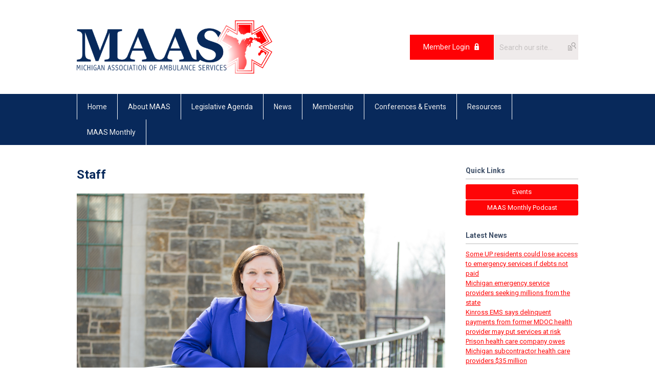

--- FILE ---
content_type: text/html; charset=utf-8
request_url: https://www.miambulance.org/staff
body_size: 5251
content:
<!DOCTYPE html PUBLIC "-//W3C//DTD XHTML 1.0 Transitional//EN" "http://www.w3.org/TR/xhtml1/DTD/xhtml1-transitional.dtd">
<html xmlns="http://www.w3.org/1999/xhtml" xml:lang="en-us" lang="en-us" >
<head>
<link rel="stylesheet" href="https://cdn.icomoon.io/2584/MCFrontEnd/style-cf.css?p279bq">
<link href='https://fonts.googleapis.com/css?family=Roboto:400,700' rel='stylesheet' type='text/css'>
  <meta http-equiv="content-type" content="text/html; charset=utf-8" />
  <meta name="robots" content="index, follow" />
  <meta name="keywords" content="Staff" />
  <meta name="title" content="Staff" />
  <meta name="author" content="Nikki O'Meara" />
  <meta name="description" content="Staff" />
  <meta name="generator" content="MemberClicks Content Management System" />
  <meta name="viewport" content="width=device-width, initial-scale=1" />
  <title>Staff</title>
  <link href="/templates/marietta-jt/favicon.ico" rel="shortcut icon" type="image/x-icon" />
  <style type="text/css">
    ::-webkit-input-placeholder {color:inherit; opacity: 0.6}
    :-moz-placeholder {color:inherit;opacity:0.6}
    ::-moz-placeholder {color:inherit;opacity:0.6}
    :-ms-input-placeholder {color:inherit; opacity: 0.6}
  </style>
  <script type="text/javascript" src="https://www.miambulance.org/includes/js/jquery.min.js"></script>
  <script type="text/javascript" src="https://www.miambulance.org/includes/js/jquery-migrate.min.js"></script>
  <script type="text/javascript">
    (function($){
      jQuery.fn.extend({
        live: function (event, callback) {
          if (this.selector) {
            jQuery(document).on(event, this.selector, callback);
          }
        },
        curCSS : function (element, attrib, val){
          $(element).css(attrib, val);
        }
      })
    })(jQuery);
  </script>
  <script type="text/javascript">jQuery.noConflict();</script>
  <script type="text/javascript" src="https://www.miambulance.org/includes/js/jquery-ui-custom-elvn-fr.min.js"></script>
  <script type="text/javascript" src="https://www.miambulance.org/includes/js/jQueryUIDialogInclude.js"></script>
  <script type="text/javascript" src="https://www.miambulance.org/includes/js/jquery.dataTables.js"></script>
  <script type="text/javascript" src="https://www.miambulance.org/includes/js/jquery.tablednd-0.5.js"></script>
  <script type="text/javascript" src="https://www.miambulance.org/includes/js/json2.js"></script>
  <script type="text/javascript" src="/ui-v2/js/libs/underscore/underscore.js"></script>
  <link rel="stylesheet" href="https://www.miambulance.org/includes/css/themes/base/ui.all.css" type="text/css" />
  <link rel="stylesheet" href="https://www.miambulance.org/includes/css/jqueryui.css" type="text/css" />
  <link rel="stylesheet" href="https://www.miambulance.org/includes/css/system-messages.css" type="text/css" />
  <script type="text/javascript" src="/plugins/system/mtupgrade/mootools.js"></script>
  <script type="text/javascript" src="/includes/js/joomla.javascript.js"></script>
  <script type="text/javascript" src="/media/system/js/caption.js"></script>
  <script type='text/javascript'>
/*<![CDATA[*/
	var jax_live_site = 'https://www.miambulance.org/index.php';
	var jax_site_type = '1.5';
	var jax_token_var = '8e40ab248d7a433a92b6897c91cc6bd3';
/*]]>*/
</script><script type="text/javascript" src="https://www.miambulance.org/plugins/system/pc_includes/ajax_1.3.js"></script>
  <link rel="stylesheet" href="/media/system/css/modal.css" type="text/css" />
  <script type="text/javascript" src="/media/system/js/modal.js"></script>
  <script type="text/javascript">
      window.addEvent("domready", function() {
          SqueezeBox.initialize({});
          $$("a.modal").each(function(el) {
              el.addEvent("click", function(e) {
                  new Event(e).stop();
                  SqueezeBox.fromElement(el);
              });
          });
      });
  </script>
  <script type="text/javascript">
    jQuery(document).ready(function() {
      var mcios = navigator.userAgent.toLowerCase().match(/(iphone|ipod|ipad)/);
      var supportsTouch = 'ontouchstart' in window || window.navigator.msMaxTouchPoints || navigator.userAgent.toLowerCase().match(/(iemobile)/);
      if (mcios) {
        jQuery('#bkg').addClass('mc-touch mc-ios');
      } else if (supportsTouch) {
        jQuery('#bkg').addClass('mc-touch non-ios');
      } else {
        jQuery('#bkg').addClass('mc-no-touch');
      }
      jQuery('#cToolbarNavList li:has(li)').addClass('parent');
    });
  </script>

<link rel="stylesheet" href="/templates/system/css/general.css" type="text/css"/>
<link rel="stylesheet" href="/jmc-assets/nivo-slider-css/nivo-slider.css" type="text/css" />
<link rel="stylesheet" href="/jmc-assets/nivo-slider-css/nivo-themes/mc01/mc01.css" type="text/css" />
<link rel="stylesheet" href="/jmc-assets/nivo-slider-css/nivo-themes/mc02/mc02.css" type="text/css" />
<link rel="stylesheet" href="/templates/marietta-jt/css/editor.css" type="text/css" />
<!--[if lte IE 8]>
    <link rel="stylesheet" type="text/css" href="/templates/marietta-jt/css/ie8.css" />
<![endif]-->
<script type="text/javascript" src="/jmc-assets/global-js/hoverIntent.js"></script>
<script type="text/javascript" src="/jmc-assets/global-js/jquery.nivo.slider.pack.js"></script>

<script type="text/javascript">
jQuery(function(){
    jQuery('.socnets ul > li > a > span').each(function() {
        var socnetText = jQuery(this).text().toLowerCase();
        jQuery(this).addClass('icon-'+socnetText);
        jQuery(this).parent('a').addClass(socnetText);
    });

    jQuery('a#menu-toggle').bind('click', function(){
            jQuery('#bkg').toggleClass('show-mobile');
    });

    jQuery('a#menu-toggle-x').bind('click', function(){
        jQuery('#bkg.show-mobile').toggleClass('show-mobile');
    });

    jQuery('div.site-overlay').bind('click',function(){
        jQuery('body.show-mobile').toggleClass('show-mobile');
    });

});
</script>
<script type="text/javascript">// <![CDATA[
jQuery(document).ready(function($) {
	$('#slider').nivoSlider({
        effect: 'fade', // Specify sets like: 'fold,fade,sliceDown'
        slices: 1, // For slice animations
        boxCols: 1, // For box animations
        boxRows: 1, // For box animations
        animSpeed: 500, // Slide transition speed
        pauseTime: 5000, // How long each slide will show
        startSlide: 0, // Set starting Slide (0 index)
        directionNav: false, // Next & Prev navigation
        directionNavHide: false, // Only show on hover
        controlNav: false, // 1,2,3... navigation
        controlNavThumbs: false, // Use thumbnails for Control Nav
        pauseOnHover: true, // Stop animation while hovering
        manualAdvance: false, // Force manual transitions
        prevText: 'Prev', // Prev directionNav text
        nextText: 'Next', // Next directionNav text
        randomStart: true, // Start on a random slide
        beforeChange: function(){}, // Triggers before a slide transition
        afterChange: function(){}, // Triggers after a slide transition
        slideshowEnd: function(){}, // Triggers after all slides have been shown
        lastSlide: function(){}, // Triggers when last slide is shown
        afterLoad: function(){} // Triggers when slider has loaded
    });
});
// ]]></script>
<!-- Google tag (gtag.js) --> <script async src="https://www.googletagmanager.com/gtag/js?id=G-JWKDRM3PNT"></script> <script> window.dataLayer = window.dataLayer || []; function gtag(){dataLayer.push(arguments);} gtag('js', new Date()); gtag('config', 'G-JWKDRM3PNT'); </script>
<!-- Eng Google Tag -->
<!-- Google Tag Manager -->
<script>(function(w,d,s,l,i){w[l]=w[l]||[];w[l].push({'gtm.start':
new Date().getTime(),event:'gtm.js'});var f=d.getElementsByTagName(s)[0],
j=d.createElement(s),dl=l!='dataLayer'?'&l='+l:'';j.async=true;j.src=
'https://www.googletagmanager.com/gtm.js?id='+i+dl;f.parentNode.insertBefore(j,f);
})(window,document,'script','dataLayer','GTM-TJVJQFRJ');</script>
<!-- End Google Tag Manager -->
</head>
<body id="bkg">
    <div id="viewports">
        <div id="phone-landscape"></div>
        <div id="tablet-portrait"></div>
        <div id="tablet-landscape"></div>
    </div>
    <a id="menu-toggle-x" class="icon-menu-x"></a>
    <div class="mobile-menu-top modules-2">
                <div class="login-search-menu">		<div class="moduletable mc-search site-search single-search mc-site-search">
		            <form action="/index.php?option=com_search" method="post" name="mod_search_form" class="mc-site-search-mod">
    <div class="search mc-search site-search single-search mc-site-search">
		<input name="searchword" id="mod_search_searchword" alt="Search" class="inputbox inputbox mc-search site-search single-search mc-site-search" type="text" size="20" value=""  placeholder="Search our site..."  onfocus="this.placeholder = ''" onblur="this.placeholder = 'Search our site...'" /><a href="#" class="test button mc-search site-search single-search mc-site-search">Search</a>	</div>
	<input type="hidden" name="task"   value="search" />
	<input type="hidden" name="option" value="com_search" />
    <input type="hidden" name="8e40ab248d7a433a92b6897c91cc6bd3" value="1" />
</form>
<script type="text/javascript">
	jQuery('form.mc-site-search-mod').find('a').click(function(e){
		e.preventDefault();
		var mcSiteSearchText = jQuery(this).closest('form.mc-site-search-mod').find('input.inputbox').val();
		if (mcSiteSearchText != ''){
			jQuery(this).closest('form.mc-site-search-mod').submit();
		}
	});
</script>
		</div>
			<div class="moduletable">
		            <a id='mcSimpleLogin' href='login'>Member Login</a>		</div>
	</div>
            </div>
    <div class="mobile-menu"><ul class="menu resp-menu"><li class="item1"><a href="https://www.miambulance.org/"><span>Home</span></a></li><li class="parent active item124"><a href="/about-maas"><span>About MAAS</span></a><ul><li class="item125"><a href="/board-of-directors"><span>Board of Directors</span></a></li><li class="item126"><a href="/past-presidents"><span>Past Presidents</span></a></li><li id="current" class="active item127"><a href="/staff"><span>Staff</span></a></li><li class="item128"><a href="/strategic-plan"><span>Strategic Plan</span></a></li><li class="item129"><a href="/committees"><span>Committees</span></a></li><li class="item130"><a href="https://maasfund.org"><span>MAAS Worker's Comp Fund</span></a></li></ul></li><li class="item146"><a href="/legislative-agenda"><span>Legislative Agenda</span></a></li><li class="item131"><a href="/news"><span>News</span></a></li><li class="parent item132"><a href="/membership"><span>Membership</span></a><ul><li class="item133"><a href="/membership-benefits"><span>Membership Benefits</span></a></li><li class="item152"><a href="/vendor-membership-benefits"><span>Vendor Membership Benefits</span></a></li><li class="item134"><a href="/become-a-member"><span>Become a Member</span></a></li></ul></li><li class="parent item135"><a href="/conferences-events"><span>Conferences &amp; Events</span></a><ul><li class="item136"><a href="/michigan-ems-expo" target="_blank"><span>Michigan EMS Expo</span></a></li><li class="item151"><a href="/ems-challenge"><span>EMS Challenge</span></a></li><li class="item137"><a href="/stars-of-life"><span>Stars of Life</span></a></li></ul></li><li class="parent item139"><a href="/resources"><span>Resources</span></a><ul><li class="item141"><a href="/cost-data-collection"><span>Cost Data Collection</span></a></li><li class="item142"><a href="/quality-assurance-assessment-program"><span>Quality Assurance Assessment Program</span></a></li><li class="item148"><a href="/rural-ems"><span>Rural EMS</span></a></li></ul></li><li class="item143"><a href="/maas-monthly"><span>MAAS Monthly</span></a></li></ul></div>
    <div class="mobile-menu-bottom"></div>
    <div class="site-container">
        <div class="site-overlay"></div>
                <div id="site-wrap">
            <div id="header">
                <div class="site-width">
                    <div class="mc-logo-link"><a href="/"><img style="margin: 0px 0px 0px 0px;" title="" src="/assets/site/maas-logo.png" alt="" width="382" height="104" align="" /></a></div>
                                        <div class="login-search">		<div class="moduletable mc-search site-search single-search mc-site-search">
		            <form action="/index.php?option=com_search" method="post" name="mod_search_form" class="mc-site-search-mod">
    <div class="search mc-search site-search single-search mc-site-search">
		<input name="searchword" id="mod_search_searchword" alt="Search" class="inputbox inputbox mc-search site-search single-search mc-site-search" type="text" size="20" value=""  placeholder="Search our site..."  onfocus="this.placeholder = ''" onblur="this.placeholder = 'Search our site...'" /><a href="#" class="test button mc-search site-search single-search mc-site-search">Search</a>	</div>
	<input type="hidden" name="task"   value="search" />
	<input type="hidden" name="option" value="com_search" />
    <input type="hidden" name="8e40ab248d7a433a92b6897c91cc6bd3" value="1" />
</form>
<script type="text/javascript">
	jQuery('form.mc-site-search-mod').find('a').click(function(e){
		e.preventDefault();
		var mcSiteSearchText = jQuery(this).closest('form.mc-site-search-mod').find('input.inputbox').val();
		if (mcSiteSearchText != ''){
			jQuery(this).closest('form.mc-site-search-mod').submit();
		}
	});
</script>
		</div>
			<div class="moduletable">
		            <a id='mcSimpleLogin' href='login'>Member Login</a>		</div>
	</div>
                                        <a id="menu-toggle" class="icon-menu"></a>
                    <div class="clarence"></div>
                </div>
            </div>
            <div id="primary-nav-container">
                <div class="site-width">
                    <div id="primary-menu"><ul class="menu resp-menu"><li class="item1"><a href="https://www.miambulance.org/"><span>Home</span></a></li><li class="parent active item124"><a href="/about-maas"><span>About MAAS</span></a><ul><li class="item125"><a href="/board-of-directors"><span>Board of Directors</span></a></li><li class="item126"><a href="/past-presidents"><span>Past Presidents</span></a></li><li id="current" class="active item127"><a href="/staff"><span>Staff</span></a></li><li class="item128"><a href="/strategic-plan"><span>Strategic Plan</span></a></li><li class="item129"><a href="/committees"><span>Committees</span></a></li><li class="item130"><a href="https://maasfund.org"><span>MAAS Worker's Comp Fund</span></a></li></ul></li><li class="item146"><a href="/legislative-agenda"><span>Legislative Agenda</span></a></li><li class="item131"><a href="/news"><span>News</span></a></li><li class="parent item132"><a href="/membership"><span>Membership</span></a><ul><li class="item133"><a href="/membership-benefits"><span>Membership Benefits</span></a></li><li class="item152"><a href="/vendor-membership-benefits"><span>Vendor Membership Benefits</span></a></li><li class="item134"><a href="/become-a-member"><span>Become a Member</span></a></li></ul></li><li class="parent item135"><a href="/conferences-events"><span>Conferences &amp; Events</span></a><ul><li class="item136"><a href="/michigan-ems-expo" target="_blank"><span>Michigan EMS Expo</span></a></li><li class="item151"><a href="/ems-challenge"><span>EMS Challenge</span></a></li><li class="item137"><a href="/stars-of-life"><span>Stars of Life</span></a></li></ul></li><li class="parent item139"><a href="/resources"><span>Resources</span></a><ul><li class="item141"><a href="/cost-data-collection"><span>Cost Data Collection</span></a></li><li class="item142"><a href="/quality-assurance-assessment-program"><span>Quality Assurance Assessment Program</span></a></li><li class="item148"><a href="/rural-ems"><span>Rural EMS</span></a></li></ul></li><li class="item143"><a href="/maas-monthly"><span>MAAS Monthly</span></a></li></ul></div>
                </div>
            </div>
                                                <div id="content-wrap" class="r-mid">
                            <div class="site-width">
                    <div id="content-padding">
                        <div id="jmc-message"></div>
                        <div id="component-wrap">


<table class="contentpaneopen">



<tr>
<td valign="top">
<h1><span>Staff</span></h1>
<p><img style="margin: 0px 0px 0px 0px;" title="" src="/assets/Headshot.jpg" alt="" align="" /></p>
<p>Angela Madden<br />Executive Director<br />(517) 485-3376<br /><a href="/cdn-cgi/l/email-protection" class="__cf_email__" data-cfemail="23424d44464f42634e4a424e41564f424d40460d4c5144">[email&#160;protected]</a></p>
<p><span style="font-size: 15px;">For PR or Event Inquiries<br /></span>Laura Biehl<br /><a href="/cdn-cgi/l/email-protection" class="__cf_email__" data-cfemail="65090410170425170016060d161117041100020c00164b060a08">[email&#160;protected]</a></p></td>
</tr>

</table>
<span class="article_separator">&nbsp;</span>
</div>
                    </div>
                                        <div class="login-search side-bar">		<div class="moduletable mc-search site-search single-search mc-site-search">
		            <form action="/index.php?option=com_search" method="post" name="mod_search_form" class="mc-site-search-mod">
    <div class="search mc-search site-search single-search mc-site-search">
		<input name="searchword" id="mod_search_searchword" alt="Search" class="inputbox inputbox mc-search site-search single-search mc-site-search" type="text" size="20" value=""  placeholder="Search our site..."  onfocus="this.placeholder = ''" onblur="this.placeholder = 'Search our site...'" /><a href="#" class="test button mc-search site-search single-search mc-site-search">Search</a>	</div>
	<input type="hidden" name="task"   value="search" />
	<input type="hidden" name="option" value="com_search" />
    <input type="hidden" name="8e40ab248d7a433a92b6897c91cc6bd3" value="1" />
</form>
<script data-cfasync="false" src="/cdn-cgi/scripts/5c5dd728/cloudflare-static/email-decode.min.js"></script><script type="text/javascript">
	jQuery('form.mc-site-search-mod').find('a').click(function(e){
		e.preventDefault();
		var mcSiteSearchText = jQuery(this).closest('form.mc-site-search-mod').find('input.inputbox').val();
		if (mcSiteSearchText != ''){
			jQuery(this).closest('form.mc-site-search-mod').submit();
		}
	});
</script>
		</div>
			<div class="moduletable">
		            <a id='mcSimpleLogin' href='login'>Member Login</a>		</div>
	</div>
                                                            <div id="right-bar" class="side-bar">		<div class="moduletable mc-button-list">
					<h3>Quick Links</h3>
		            <ul class="menu"><li class="item119"><a href="https://www.miambulance.org/conferences-events"><span>Events</span></a></li><li class="item120"><a href="https://www.miambulance.org/maas-monthly"><span>MAAS Monthly Podcast</span></a></li></ul>		</div>
			<div class="moduletable">
					<h3>Latest News</h3>
		            <ul class="latestnews">
	<li class="latestnews">
		<a href="/index.php?option=com_content&amp;view=article&amp;id=69%3Asome-up-residents-could-lose-access-to-emergency-services-if-debts-not-paid&amp;catid=23%3Alatest-news&amp;Itemid=127" class="latestnews">
			Some UP residents could lose access to emergency services if debts not paid</a>
	</li>
	<li class="latestnews">
		<a href="/index.php?option=com_content&amp;view=article&amp;id=72%3Amichigaan-emergency-service-providers-seeking-millions-from-the-state&amp;catid=23%3Alatest-news&amp;Itemid=127" class="latestnews">
			Michigan emergency service providers seeking millions from the state</a>
	</li>
	<li class="latestnews">
		<a href="/index.php?option=com_content&amp;view=article&amp;id=68%3Akinross-ems-says-delinquent-payments-from-former-mdoc-health-provider-may-put-services-at-risk&amp;catid=23%3Alatest-news&amp;Itemid=127" class="latestnews">
			Kinross EMS says delinquent payments from former MDOC health provider may put services at risk</a>
	</li>
	<li class="latestnews">
		<a href="/index.php?option=com_content&amp;view=article&amp;id=67%3Aprison-health-care-company-owes-michigan-subcontractor-health-care-providers--35-million&amp;catid=23%3Alatest-news&amp;Itemid=127" class="latestnews">
			Prison health care company owes Michigan subcontractor health care providers $35 million</a>
	</li>
	<li class="latestnews">
		<a href="/index.php?option=com_content&amp;view=article&amp;id=66%3Aa-up-community-may-lose-ems-service-in-state-prison-payment-dispute&amp;catid=23%3Alatest-news&amp;Itemid=127" class="latestnews">
			A UP community may lose EMS service in state prison payment dispute</a>
	</li>
</ul>		</div>
			<div class="moduletable">
					<h3>Announcements</h3>
		            <div id="fb-root"></div>
<script type="text/javascript" src="https://connect.facebook.net/en_US/sdk.js#xfbml=1&amp;version=v11.0" defer="defer"></script>
<div class="fb-page" data-href="https://www.facebook.com/miambulance" data-tabs="timeline" data-width="" data-height="" data-small-header="true" data-adapt-container-width="true" data-hide-cover="false" data-show-facepile="true">
<blockquote class="fb-xfbml-parse-ignore" cite="https://www.facebook.com/miambulance"><a href="https://www.facebook.com/miambulance">Michigan Association of Ambulance Services</a></blockquote>
</div>		</div>
	</div>
                                    </div>
                <div class="clarence"></div>
            </div>
                    </div>
        <div id="footer">
            <div class="site-width">
                <div class="footer-info"><p>© Copyright 2026 MAAS.  All rights reserved.</p>
<p><a title="" href="/privacy-policy" target="_self">Privacy Policy</a>  <a title="" href="/refund-policy" target="_self">Refund Policy</a></p></div>
                <div class="socnets"><ul class="menu" id="socnets"><li class="item110"><a href="https://facebook.com/miambulance" target="_blank"><span>Facebook</span></a></li><li class="item111"><a href="https://twitter.com/MiAmbulance" target="_blank"><span>Twitter</span></a></li><li class="item144"><a href="https://instagram.com/michiganambulance"><span>Instagram</span></a></li></ul></div>
                <a id="RTT" href="#">Back to top <span class="icon-arrow-up"></span></a>
                <div class="clarence"></div>
                <div id="pbmc-wrap">
                    <a id="pbmc" title="powered by MemberClicks" href="http://www.memberclicks.com/">powered by 
                        <span class="icon-mc-logomark"></span>
                        <span class="icon-mc-wordmark"></span>
                        <span class="mc-brand-container">MemberClicks</span>
                    </a>
                </div>
                <div class="clarence"></div>
            </div>
        </div>
    </div>
    <script type="text/javascript" src="/jmc-assets/global-js/mc-respond-v2.1.js"></script>
     <!-- inject global template body code -->
        <!-- Google Tag Manager (noscript) -->
<noscript><iframe src="https://www.googletagmanager.com/ns.html?id=GTM-TJVJQFRJ"
height="0" width="0" style="display:none;visibility:hidden"></iframe></noscript>
<!-- End Google Tag Manager (noscript) -->
</body>
</html>